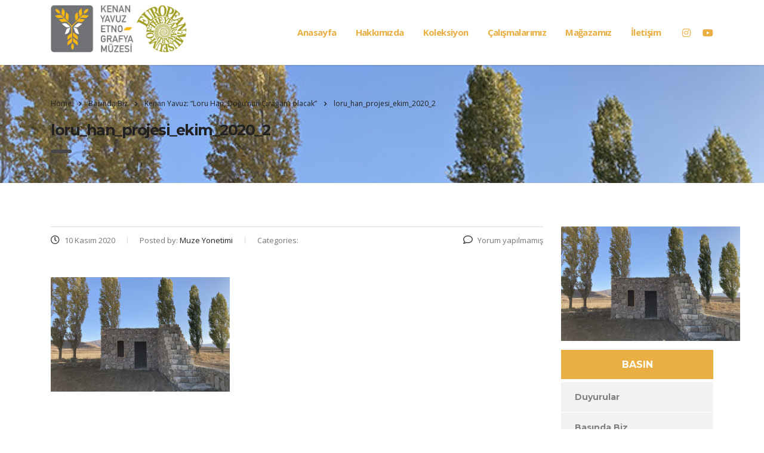

--- FILE ---
content_type: text/html; charset=UTF-8
request_url: https://www.kenanyavuzetnografyamuzesi.org/kenan-yavuz-loru-han-dogunun-ciragani-olacak/loru_han_projesi_ekim_2020_2/
body_size: 10111
content:
<!DOCTYPE html>
<html lang="tr-TR"
prefix="og: https://ogp.me/ns#" >
<head>
<meta charset="UTF-8">
<meta name="viewport" content="width=device-width, initial-scale=1">
<link rel="profile" href="https://gmpg.org/xfn/11">
<link rel="pingback" href="https://www.kenanyavuzetnografyamuzesi.org/xmlrpc.php">
<title>loru_han_projesi_ekim_2020_2 | Kenan Yavuz Etnografya Müzesi</title>
<!-- All in One SEO 4.0.17 -->
<meta name="yandex-verification" content="3aff0fb9793900c9" />
<meta property="og:site_name" content="Kenan Yavuz Etnografya Müzesi | Müzemiz; Bayburt Beşpınar köyünde, Anadolu’nun değişmemesi gereken güzelliklerini muhafaza edip, geleceğe taşımayı amaçlar." />
<meta property="og:type" content="article" />
<meta property="og:title" content="loru_han_projesi_ekim_2020_2 | Kenan Yavuz Etnografya Müzesi" />
<meta property="article:published_time" content="2020-11-10T15:22:12Z" />
<meta property="article:modified_time" content="2020-11-10T15:22:12Z" />
<meta property="twitter:card" content="summary" />
<meta property="twitter:domain" content="www.kenanyavuzetnografyamuzesi.org" />
<meta property="twitter:title" content="loru_han_projesi_ekim_2020_2 | Kenan Yavuz Etnografya Müzesi" />
<script type="application/ld+json" class="aioseo-schema">
{"@context":"https:\/\/schema.org","@graph":[{"@type":"WebSite","@id":"https:\/\/www.kenanyavuzetnografyamuzesi.org\/#website","url":"https:\/\/www.kenanyavuzetnografyamuzesi.org\/","name":"Kenan Yavuz Etnografya M\u00fczesi","description":"M\u00fczemiz; Bayburt Be\u015fp\u0131nar k\u00f6y\u00fcnde, Anadolu\u2019nun de\u011fi\u015fmemesi gereken g\u00fczelliklerini muhafaza edip, gelece\u011fe ta\u015f\u0131may\u0131 ama\u00e7lar.","publisher":{"@id":"https:\/\/www.kenanyavuzetnografyamuzesi.org\/#organization"}},{"@type":"Organization","@id":"https:\/\/www.kenanyavuzetnografyamuzesi.org\/#organization","name":"Kenan Yavuz Etnografya M\u00fczesi","url":"https:\/\/www.kenanyavuzetnografyamuzesi.org\/"},{"@type":"BreadcrumbList","@id":"https:\/\/www.kenanyavuzetnografyamuzesi.org\/kenan-yavuz-loru-han-dogunun-ciragani-olacak\/loru_han_projesi_ekim_2020_2\/#breadcrumblist","itemListElement":[{"@type":"ListItem","@id":"https:\/\/www.kenanyavuzetnografyamuzesi.org\/#listItem","position":"1","item":{"@id":"https:\/\/www.kenanyavuzetnografyamuzesi.org\/#item","name":"Ev","description":"M\u00fczemiz; Bayburt Be\u015fp\u0131nar k\u00f6y\u00fcnde, Anadolu\u2019nun de\u011fi\u015fmemesi gereken g\u00fczelliklerini muhafaza edip, gelece\u011fe ta\u015f\u0131may\u0131 ama\u00e7lar.","url":"https:\/\/www.kenanyavuzetnografyamuzesi.org\/"},"nextItem":"https:\/\/www.kenanyavuzetnografyamuzesi.org\/kenan-yavuz-loru-han-dogunun-ciragani-olacak\/loru_han_projesi_ekim_2020_2\/#listItem"},{"@type":"ListItem","@id":"https:\/\/www.kenanyavuzetnografyamuzesi.org\/kenan-yavuz-loru-han-dogunun-ciragani-olacak\/loru_han_projesi_ekim_2020_2\/#listItem","position":"2","item":{"@id":"https:\/\/www.kenanyavuzetnografyamuzesi.org\/kenan-yavuz-loru-han-dogunun-ciragani-olacak\/loru_han_projesi_ekim_2020_2\/#item","name":"loru_han_projesi_ekim_2020_2","url":"https:\/\/www.kenanyavuzetnografyamuzesi.org\/kenan-yavuz-loru-han-dogunun-ciragani-olacak\/loru_han_projesi_ekim_2020_2\/"},"previousItem":"https:\/\/www.kenanyavuzetnografyamuzesi.org\/#listItem"}]},{"@type":"Person","@id":"https:\/\/www.kenanyavuzetnografyamuzesi.org\/author\/muze-yonetimi\/#author","url":"https:\/\/www.kenanyavuzetnografyamuzesi.org\/author\/muze-yonetimi\/","name":"Muze Yonetimi","image":{"@type":"ImageObject","@id":"https:\/\/www.kenanyavuzetnografyamuzesi.org\/kenan-yavuz-loru-han-dogunun-ciragani-olacak\/loru_han_projesi_ekim_2020_2\/#authorImage","url":"https:\/\/secure.gravatar.com\/avatar\/44d162c4e8788c14c1091f88c5f139af?s=96&d=mm&r=g","width":"96","height":"96","caption":"Muze Yonetimi"}},{"@type":"ItemPage","@id":"https:\/\/www.kenanyavuzetnografyamuzesi.org\/kenan-yavuz-loru-han-dogunun-ciragani-olacak\/loru_han_projesi_ekim_2020_2\/#itempage","url":"https:\/\/www.kenanyavuzetnografyamuzesi.org\/kenan-yavuz-loru-han-dogunun-ciragani-olacak\/loru_han_projesi_ekim_2020_2\/","name":"loru_han_projesi_ekim_2020_2 | Kenan Yavuz Etnografya M\u00fczesi","inLanguage":"tr","isPartOf":{"@id":"https:\/\/www.kenanyavuzetnografyamuzesi.org\/#website"},"breadcrumb":{"@id":"https:\/\/www.kenanyavuzetnografyamuzesi.org\/kenan-yavuz-loru-han-dogunun-ciragani-olacak\/loru_han_projesi_ekim_2020_2\/#breadcrumblist"},"author":"https:\/\/www.kenanyavuzetnografyamuzesi.org\/kenan-yavuz-loru-han-dogunun-ciragani-olacak\/loru_han_projesi_ekim_2020_2\/#author","creator":"https:\/\/www.kenanyavuzetnografyamuzesi.org\/kenan-yavuz-loru-han-dogunun-ciragani-olacak\/loru_han_projesi_ekim_2020_2\/#author","datePublished":"2020-11-10T15:22:12+03:00","dateModified":"2020-11-10T15:22:12+03:00"}]}
</script>
<!-- All in One SEO -->
<link rel='dns-prefetch' href='//fonts.googleapis.com' />
<link rel="alternate" type="application/rss+xml" title="Kenan Yavuz Etnografya Müzesi &raquo; beslemesi" href="https://www.kenanyavuzetnografyamuzesi.org/feed/" />
<link rel="alternate" type="application/rss+xml" title="Kenan Yavuz Etnografya Müzesi &raquo; yorum beslemesi" href="https://www.kenanyavuzetnografyamuzesi.org/comments/feed/" />
<link rel="alternate" type="application/rss+xml" title="Kenan Yavuz Etnografya Müzesi &raquo; loru_han_projesi_ekim_2020_2 yorum beslemesi" href="https://www.kenanyavuzetnografyamuzesi.org/kenan-yavuz-loru-han-dogunun-ciragani-olacak/loru_han_projesi_ekim_2020_2/feed/" />
<link rel='stylesheet' id='beeteam_google_fonts-css'  href='//fonts.googleapis.com/css?family=Dosis%3A400%2C500%2C600%2C700%7CRoboto%3A400%2C700%2C900&#038;ver=3.0.0' type='text/css' media='all' />
<!-- <link rel='stylesheet' id='beeteam_front_fontawsome_css-css'  href='https://www.kenanyavuzetnografyamuzesi.org/wp-content/plugins/ultimate-layouts-vc/assets/front-end/fontawesome/css/font-awesome.min.css?ver=3.0.0' type='text/css' media='all' /> -->
<!-- <link rel='stylesheet' id='beeteam_front_animate_css-css'  href='https://www.kenanyavuzetnografyamuzesi.org/wp-content/plugins/ultimate-layouts-vc/assets/front-end/animate.css?ver=3.0.0' type='text/css' media='all' /> -->
<!-- <link rel='stylesheet' id='beeteam_front_slick_css-css'  href='https://www.kenanyavuzetnografyamuzesi.org/wp-content/plugins/ultimate-layouts-vc/assets/front-end/slick/slick.css?ver=3.0.0' type='text/css' media='all' /> -->
<!-- <link rel='stylesheet' id='beeteam_front_loadawsome_css-css'  href='https://www.kenanyavuzetnografyamuzesi.org/wp-content/plugins/ultimate-layouts-vc/assets/front-end/loaders.css?ver=3.0.0' type='text/css' media='all' /> -->
<!-- <link rel='stylesheet' id='beeteam_front_priority_css-css'  href='https://www.kenanyavuzetnografyamuzesi.org/wp-content/plugins/ultimate-layouts-vc/assets/front-end/priority-navigation/priority-nav-core.css?ver=3.0.0' type='text/css' media='all' /> -->
<!-- <link rel='stylesheet' id='beeteam_front_hover_css-css'  href='https://www.kenanyavuzetnografyamuzesi.org/wp-content/plugins/ultimate-layouts-vc/assets/front-end/hover-css/hover.css?ver=3.0.0' type='text/css' media='all' /> -->
<!-- <link rel='stylesheet' id='beeteam_front_pagination_css-css'  href='https://www.kenanyavuzetnografyamuzesi.org/wp-content/plugins/ultimate-layouts-vc/assets/front-end/pagination/pagination.css?ver=3.0.0' type='text/css' media='all' /> -->
<!-- <link rel='stylesheet' id='beeteam_front_malihu_css-css'  href='https://www.kenanyavuzetnografyamuzesi.org/wp-content/plugins/ultimate-layouts-vc/assets/front-end/malihuscroll/jquery.mCustomScrollbar.min.css?ver=3.0.0' type='text/css' media='all' /> -->
<!-- <link rel='stylesheet' id='wp-block-library-css'  href='https://www.kenanyavuzetnografyamuzesi.org/wp-includes/css/dist/block-library/style.min.css?ver=5.6' type='text/css' media='all' /> -->
<!-- <link rel='stylesheet' id='contact-form-7-css'  href='https://www.kenanyavuzetnografyamuzesi.org/wp-content/plugins/contact-form-7/includes/css/styles.css?ver=5.4' type='text/css' media='all' /> -->
<!-- <link rel='stylesheet' id='stm-stm-css'  href='https://www.kenanyavuzetnografyamuzesi.org/wp-content/uploads/stm_fonts/stm/stm.css?ver=1.0' type='text/css' media='all' /> -->
<!-- <link rel='stylesheet' id='wpml-legacy-horizontal-list-0-css'  href='https://www.kenanyavuzetnografyamuzesi.org/wp-content/plugins/sitepress-multilingual-cms/templates/language-switchers/legacy-list-horizontal/style.css?ver=1' type='text/css' media='all' /> -->
<!-- <link rel='stylesheet' id='wpml-menu-item-0-css'  href='https://www.kenanyavuzetnografyamuzesi.org/wp-content/plugins/sitepress-multilingual-cms/templates/language-switchers/menu-item/style.css?ver=1' type='text/css' media='all' /> -->
<!-- <link rel='stylesheet' id='wpml-cms-nav-css-css'  href='https://www.kenanyavuzetnografyamuzesi.org/wp-content/plugins/wpml-cms-nav/res/css/navigation.css?ver=1.4.20' type='text/css' media='all' /> -->
<link rel="stylesheet" type="text/css" href="//www.kenanyavuzetnografyamuzesi.org/wp-content/cache/wpfc-minified/pxz81xn/bqhxh.css" media="all"/>
<!-- <link rel='stylesheet' id='cms-navigation-style-base-css'  href='https://www.kenanyavuzetnografyamuzesi.org/wp-content/plugins/wpml-cms-nav/res/css/cms-navigation-base.css?ver=1.4.20' type='text/css' media='screen' /> -->
<!-- <link rel='stylesheet' id='cms-navigation-style-css'  href='https://www.kenanyavuzetnografyamuzesi.org/wp-content/plugins/wpml-cms-nav/res/css/cms-navigation.css?ver=1.4.20' type='text/css' media='screen' /> -->
<link rel="stylesheet" type="text/css" href="//www.kenanyavuzetnografyamuzesi.org/wp-content/cache/wpfc-minified/eqhjqwib/cask6.css" media="screen"/>
<!-- <link rel='stylesheet' id='bootstrap-css'  href='https://www.kenanyavuzetnografyamuzesi.org/wp-content/themes/consulting/assets/css/bootstrap.min.css?ver=5.1.3' type='text/css' media='all' /> -->
<!-- <link rel='stylesheet' id='vc_font_awesome_5_shims-css'  href='https://www.kenanyavuzetnografyamuzesi.org/wp-content/plugins/js_composer/assets/lib/bower/font-awesome/css/v4-shims.min.css?ver=6.2.0' type='text/css' media='all' /> -->
<link rel="stylesheet" type="text/css" href="//www.kenanyavuzetnografyamuzesi.org/wp-content/cache/wpfc-minified/1zw2mpod/cask6.css" media="all"/>
<style id='vc_font_awesome_5_shims-inline-css' type='text/css'>
body #wrapper .fa.fa-facebook{font-family:'Font Awesome 5 Brands' !important;}
</style>
<!-- <link rel='stylesheet' id='vc_font_awesome_5-css'  href='https://www.kenanyavuzetnografyamuzesi.org/wp-content/plugins/js_composer/assets/lib/bower/font-awesome/css/all.min.css?ver=6.2.0' type='text/css' media='all' /> -->
<link rel="stylesheet" type="text/css" href="//www.kenanyavuzetnografyamuzesi.org/wp-content/cache/wpfc-minified/mog0pnz8/cask6.css" media="all"/>
<style id='vc_font_awesome_5-inline-css' type='text/css'>
body #wrapper .fa.fa-map-marker{font-family:'FontAwesome' !important;} body .fa.fa-map-marker:before{content:"\f041"}
</style>
<!-- <link rel='stylesheet' id='font-awesome-css'  href='https://www.kenanyavuzetnografyamuzesi.org/wp-content/themes/consulting/assets/css/font-awesome.min.css?ver=5.1.3' type='text/css' media='all' /> -->
<!-- <link rel='stylesheet' id='consulting-style-css'  href='https://www.kenanyavuzetnografyamuzesi.org/wp-content/themes/consulting/style.css?ver=5.1.3' type='text/css' media='all' /> -->
<!-- <link rel='stylesheet' id='consulting-layout-css'  href='https://www.kenanyavuzetnografyamuzesi.org/wp-content/themes/consulting/assets/css/layout_13/main.css?ver=5.1.3' type='text/css' media='all' /> -->
<link rel="stylesheet" type="text/css" href="//www.kenanyavuzetnografyamuzesi.org/wp-content/cache/wpfc-minified/e2j17gsv/cask5.css" media="all"/>
<style id='consulting-layout-inline-css' type='text/css'>
.page_title{ background-image: url(https://www.kenanyavuzetnografyamuzesi.org/wp-content/uploads/2020/11/loru_han_projesi_ekim_2020_2.jpg) !important; }.mtc, .mtc_h:hover{
color: #347a2a!important
}.stc, .stc_h:hover{
color: #202e24!important
}.ttc, .ttc_h:hover{
color: #b3c87a!important
}.mbc, .mbc_h:hover, .stm-search .stm_widget_search button{
background-color: #347a2a!important
}.sbc, .sbc_h:hover{
background-color: #202e24!important
}.tbc, .tbc_h:hover{
background-color: #b3c87a!important
}.mbdc, .mbdc_h:hover{
border-color: #347a2a!important
}.sbdc, .sbdc_h:hover{
border-color: #202e24!important
}.tbdc, .tbdc_h:hover{
border-color: #b3c87a!important
}
</style>
<!-- <link rel='stylesheet' id='select2-css'  href='https://www.kenanyavuzetnografyamuzesi.org/wp-content/themes/consulting/assets/css/select2.min.css?ver=5.1.3' type='text/css' media='all' /> -->
<!-- <link rel='stylesheet' id='header_builder-css'  href='https://www.kenanyavuzetnografyamuzesi.org/wp-content/themes/consulting/assets/css/header_builder.css?ver=5.1.3' type='text/css' media='all' /> -->
<link rel="stylesheet" type="text/css" href="//www.kenanyavuzetnografyamuzesi.org/wp-content/cache/wpfc-minified/lz1gxibp/2rsqc.css" media="all"/>
<link rel='stylesheet' id='consulting-default-font-css'  href='https://fonts.googleapis.com/css?family=Open+Sans%3A400%2C300%2C300italic%2C400italic%2C600%2C600italic%2C700%2C700italic%2C800%2C800italic%26subset%3Dlatin%2Cgreek%2Cgreek-ext%2Cvietnamese%2Ccyrillic-ext%2Clatin-ext%2Ccyrillic%7CMontserrat%3A400%2C700&#038;ver=5.1.3' type='text/css' media='all' />
<!-- <link rel='stylesheet' id='fancybox-css'  href='https://www.kenanyavuzetnografyamuzesi.org/wp-content/themes/consulting/assets/css/jquery.fancybox.css?ver=5.1.3' type='text/css' media='all' /> -->
<!-- <link rel='stylesheet' id='stm-skin-custom-generated-css'  href='https://www.kenanyavuzetnografyamuzesi.org/wp-content/uploads/stm_uploads/skin-custom.css?ver=7598159' type='text/css' media='all' /> -->
<!-- <link rel='stylesheet' id='consulting-global-styles-css'  href='https://www.kenanyavuzetnografyamuzesi.org/wp-content/themes/consulting/assets/css/global_styles/main.css?ver=5.1.3' type='text/css' media='all' /> -->
<link rel="stylesheet" type="text/css" href="//www.kenanyavuzetnografyamuzesi.org/wp-content/cache/wpfc-minified/8xrpihd6/2rsqc.css" media="all"/>
<style id='consulting-global-styles-inline-css' type='text/css'>
.elementor-widget-video .eicon-play {
border-color: #474747;
background-color: #474747;
}
.elementor-widget-wp-widget-nav_menu ul li,
.elementor-widget-wp-widget-nav_menu ul li a {
color: #e9af43;
}
.elementor-widget-wp-widget-nav_menu ul li.current-cat:hover>a,
.elementor-widget-wp-widget-nav_menu ul li.current-cat>a,
.elementor-widget-wp-widget-nav_menu ul li.current-menu-item:hover>a,
.elementor-widget-wp-widget-nav_menu ul li.current-menu-item>a,
.elementor-widget-wp-widget-nav_menu ul li.current_page_item:hover>a,
.elementor-widget-wp-widget-nav_menu ul li.current_page_item>a,
.elementor-widget-wp-widget-nav_menu ul li:hover>a {
border-left-color: #808080;
}
div.elementor-widget-button a.elementor-button,
div.elementor-widget-button .elementor-button {
background-color: #e9af43;
}
div.elementor-widget-button a.elementor-button:hover,
div.elementor-widget-button .elementor-button:hover {
background-color: #474747;
color: #e9af43;
}
.elementor-default .elementor-text-editor ul:not(.elementor-editor-element-settings) li:before,
.elementor-default .elementor-widget-text-editor ul:not(.elementor-editor-element-settings) li:before {
color: #808080;
}
.consulting_elementor_wrapper .elementor-tabs .elementor-tabs-content-wrapper .elementor-tab-mobile-title,
.consulting_elementor_wrapper .elementor-tabs .elementor-tabs-wrapper .elementor-tab-title {
background-color: #474747;
}
.consulting_elementor_wrapper .elementor-tabs .elementor-tabs-content-wrapper .elementor-tab-mobile-title,
.consulting_elementor_wrapper .elementor-tabs .elementor-tabs-wrapper .elementor-tab-title a {
color: #e9af43;
}
.consulting_elementor_wrapper .elementor-tabs .elementor-tabs-content-wrapper .elementor-tab-mobile-title.elementor-active,
.consulting_elementor_wrapper .elementor-tabs .elementor-tabs-wrapper .elementor-tab-title.elementor-active {
background-color: #e9af43;
}
.consulting_elementor_wrapper .elementor-tabs .elementor-tabs-content-wrapper .elementor-tab-mobile-title.elementor-active,
.consulting_elementor_wrapper .elementor-tabs .elementor-tabs-wrapper .elementor-tab-title.elementor-active a {
color: #474747;
}
.radial-progress .circle .mask .fill {
background-color: #474747;
}
</style>
<!-- <link rel='stylesheet' id='stm_megamenu-css'  href='https://www.kenanyavuzetnografyamuzesi.org/wp-content/themes/consulting/inc/megamenu/assets/css/megamenu.css?ver=5.6' type='text/css' media='all' /> -->
<!-- <link rel='stylesheet' id='dflip-icons-style-css'  href='https://www.kenanyavuzetnografyamuzesi.org/wp-content/plugins/3d-flipbook-dflip-lite/assets/css/themify-icons.min.css?ver=1.7.6.3' type='text/css' media='all' /> -->
<!-- <link rel='stylesheet' id='dflip-style-css'  href='https://www.kenanyavuzetnografyamuzesi.org/wp-content/plugins/3d-flipbook-dflip-lite/assets/css/dflip.min.css?ver=1.7.6.3' type='text/css' media='all' /> -->
<!-- <link rel='stylesheet' id='bsf-Defaults-css'  href='https://www.kenanyavuzetnografyamuzesi.org/wp-content/uploads/smile_fonts/Defaults/Defaults.css?ver=3.19.22' type='text/css' media='all' /> -->
<!-- <link rel='stylesheet' id='ul_bete_front_css-css'  href='https://www.kenanyavuzetnografyamuzesi.org/wp-content/plugins/ultimate-layouts-vc/assets/front-end/core.css?ver=3.0.0' type='text/css' media='all' /> -->
<link rel="stylesheet" type="text/css" href="//www.kenanyavuzetnografyamuzesi.org/wp-content/cache/wpfc-minified/lw4yfee1/btaa1.css" media="all"/>
<script src='//www.kenanyavuzetnografyamuzesi.org/wp-content/cache/wpfc-minified/7v46dylp/bqhxh.js' type="text/javascript"></script>
<!-- <script type='text/javascript' src='https://www.kenanyavuzetnografyamuzesi.org/wp-content/plugins/ultimate-layouts-vc/assets/front-end/lazysizes.js?ver=3.0.0' id='beeteam_front_lazysizes_js-js'></script> -->
<!-- <script type='text/javascript' src='https://www.kenanyavuzetnografyamuzesi.org/wp-includes/js/jquery/jquery.min.js?ver=3.5.1' id='jquery-core-js'></script> -->
<!-- <script type='text/javascript' src='https://www.kenanyavuzetnografyamuzesi.org/wp-includes/js/jquery/jquery-migrate.min.js?ver=3.3.2' id='jquery-migrate-js'></script> -->
<!-- <script type='text/javascript' src='https://www.kenanyavuzetnografyamuzesi.org/wp-content/themes/consulting/inc/megamenu/assets/js/megamenu.js?ver=5.6' id='stm_megamenu-js'></script> -->
<link rel="https://api.w.org/" href="https://www.kenanyavuzetnografyamuzesi.org/wp-json/" /><link rel="alternate" type="application/json" href="https://www.kenanyavuzetnografyamuzesi.org/wp-json/wp/v2/media/10634" /><link rel="EditURI" type="application/rsd+xml" title="RSD" href="https://www.kenanyavuzetnografyamuzesi.org/xmlrpc.php?rsd" />
<link rel="wlwmanifest" type="application/wlwmanifest+xml" href="https://www.kenanyavuzetnografyamuzesi.org/wp-includes/wlwmanifest.xml" /> 
<meta name="generator" content="WordPress 5.6" />
<link rel='shortlink' href='https://www.kenanyavuzetnografyamuzesi.org/?p=10634' />
<link rel="alternate" type="application/json+oembed" href="https://www.kenanyavuzetnografyamuzesi.org/wp-json/oembed/1.0/embed?url=https%3A%2F%2Fwww.kenanyavuzetnografyamuzesi.org%2Fkenan-yavuz-loru-han-dogunun-ciragani-olacak%2Floru_han_projesi_ekim_2020_2%2F" />
<link rel="alternate" type="text/xml+oembed" href="https://www.kenanyavuzetnografyamuzesi.org/wp-json/oembed/1.0/embed?url=https%3A%2F%2Fwww.kenanyavuzetnografyamuzesi.org%2Fkenan-yavuz-loru-han-dogunun-ciragani-olacak%2Floru_han_projesi_ekim_2020_2%2F&#038;format=xml" />
<meta name="generator" content="WPML ver:3.7.1 stt:1,54;" />
<script type="text/javascript">
var ajaxurl = 'https://www.kenanyavuzetnografyamuzesi.org/wp-admin/admin-ajax.php';
var stm_ajax_load_events = '93c95038da';
var stm_ajax_load_portfolio = 'fce93dae72';
var stm_ajax_add_event_member_sc = '868330a781';
var stm_custom_register = '42063cdf51';
var stm_get_prices = '39f1609b20';
var stm_get_history = 'f6edbd4ec1';
var consulting_install_plugin = 'ace131efc6';
var stm_ajax_add_review = 'a4e29711f6';
</script>
<script data-cfasync="false"> var dFlipLocation = "https://www.kenanyavuzetnografyamuzesi.org/wp-content/plugins/3d-flipbook-dflip-lite/assets/"; var dFlipWPGlobal = {"text":{"toggleSound":"M\u00fczi\u011fi A\u00e7\/Kapat","toggleThumbnails":"Sayfalar\u0131 G\u00f6r","toggleOutline":"Toggle Outline\/Bookmark","previousPage":"\u00d6nceki Sayfa","nextPage":"Sonraki Sayfa","toggleFullscreen":"Full Ekran Modu","zoomIn":"B\u00fcy\u00fct","zoomOut":"K\u00fc\u00e7\u00fclt","toggleHelp":"Toggle Help","singlePageMode":"Tek Sayfa Modu","doublePageMode":"Double Page Mode","downloadPDFFile":"Pdf Dosyay\u0131 \u0130ndir","gotoFirstPage":"\u0130lk Sayfaya Git","gotoLastPage":"Son Sayfaya Git","share":"Payla\u015f","mailSubject":"I wanted you to see this FlipBook","mailBody":"Check out this site {{url}}","loading":"DearFlip: Loading "},"moreControls":"download,pageMode,startPage,endPage,sound","hideControls":"","scrollWheel":"true","backgroundColor":"#777","backgroundImage":"","height":"auto","paddingLeft":"20","paddingRight":"20","controlsPosition":"bottom","duration":800,"soundEnable":"true","enableDownload":"true","enableAnnotation":"false","enableAnalytics":"false","webgl":"true","hard":"none","maxTextureSize":"1600","rangeChunkSize":"524288","zoomRatio":1.5,"stiffness":3,"pageMode":"0","singlePageMode":"0","pageSize":"0","autoPlay":"false","autoPlayDuration":5000,"autoPlayStart":"false","linkTarget":"2","sharePrefix":"dearflip-"};</script><style type="text/css">.recentcomments a{display:inline !important;padding:0 !important;margin:0 !important;}</style><meta name="generator" content="Powered by WPBakery Page Builder - drag and drop page builder for WordPress."/>
<meta name="generator" content="Powered by Slider Revolution 6.7.15 - responsive, Mobile-Friendly Slider Plugin for WordPress with comfortable drag and drop interface." />
<link rel="icon" href="https://www.kenanyavuzetnografyamuzesi.org/wp-content/uploads/2019/09/cropped-favicon-muze-32x32.jpg" sizes="32x32" />
<link rel="icon" href="https://www.kenanyavuzetnografyamuzesi.org/wp-content/uploads/2019/09/cropped-favicon-muze-192x192.jpg" sizes="192x192" />
<link rel="apple-touch-icon" href="https://www.kenanyavuzetnografyamuzesi.org/wp-content/uploads/2019/09/cropped-favicon-muze-180x180.jpg" />
<meta name="msapplication-TileImage" content="https://www.kenanyavuzetnografyamuzesi.org/wp-content/uploads/2019/09/cropped-favicon-muze-270x270.jpg" />
<script>function setREVStartSize(e){
//window.requestAnimationFrame(function() {
window.RSIW = window.RSIW===undefined ? window.innerWidth : window.RSIW;
window.RSIH = window.RSIH===undefined ? window.innerHeight : window.RSIH;
try {
var pw = document.getElementById(e.c).parentNode.offsetWidth,
newh;
pw = pw===0 || isNaN(pw) || (e.l=="fullwidth" || e.layout=="fullwidth") ? window.RSIW : pw;
e.tabw = e.tabw===undefined ? 0 : parseInt(e.tabw);
e.thumbw = e.thumbw===undefined ? 0 : parseInt(e.thumbw);
e.tabh = e.tabh===undefined ? 0 : parseInt(e.tabh);
e.thumbh = e.thumbh===undefined ? 0 : parseInt(e.thumbh);
e.tabhide = e.tabhide===undefined ? 0 : parseInt(e.tabhide);
e.thumbhide = e.thumbhide===undefined ? 0 : parseInt(e.thumbhide);
e.mh = e.mh===undefined || e.mh=="" || e.mh==="auto" ? 0 : parseInt(e.mh,0);
if(e.layout==="fullscreen" || e.l==="fullscreen")
newh = Math.max(e.mh,window.RSIH);
else{
e.gw = Array.isArray(e.gw) ? e.gw : [e.gw];
for (var i in e.rl) if (e.gw[i]===undefined || e.gw[i]===0) e.gw[i] = e.gw[i-1];
e.gh = e.el===undefined || e.el==="" || (Array.isArray(e.el) && e.el.length==0)? e.gh : e.el;
e.gh = Array.isArray(e.gh) ? e.gh : [e.gh];
for (var i in e.rl) if (e.gh[i]===undefined || e.gh[i]===0) e.gh[i] = e.gh[i-1];
var nl = new Array(e.rl.length),
ix = 0,
sl;
e.tabw = e.tabhide>=pw ? 0 : e.tabw;
e.thumbw = e.thumbhide>=pw ? 0 : e.thumbw;
e.tabh = e.tabhide>=pw ? 0 : e.tabh;
e.thumbh = e.thumbhide>=pw ? 0 : e.thumbh;
for (var i in e.rl) nl[i] = e.rl[i]<window.RSIW ? 0 : e.rl[i];
sl = nl[0];
for (var i in nl) if (sl>nl[i] && nl[i]>0) { sl = nl[i]; ix=i;}
var m = pw>(e.gw[ix]+e.tabw+e.thumbw) ? 1 : (pw-(e.tabw+e.thumbw)) / (e.gw[ix]);
newh =  (e.gh[ix] * m) + (e.tabh + e.thumbh);
}
var el = document.getElementById(e.c);
if (el!==null && el) el.style.height = newh+"px";
el = document.getElementById(e.c+"_wrapper");
if (el!==null && el) {
el.style.height = newh+"px";
el.style.display = "block";
}
} catch(e){
console.log("Failure at Presize of Slider:" + e)
}
//});
};</script>
<style type="text/css" title="dynamic-css" class="options-output">.top_nav_wr .top_nav .logo a img{height:80px;}.header_top .logo a{margin-top:0px;}#footer .widgets_row .footer_logo a img{width:235px;}#footer .widgets_row .footer_logo a img{height:136px;}h1, .h1{font-size:32px;}h1, .h1{line-height:50px;}h1, .h1{text-transform:none;}h2, .h2{font-size:25px;}h2, .h2{line-height:35px;}h2, .h2{text-transform:none;}h3, .h3{font-size:20px;}h3, .h3{line-height:30px;}h3, .h3{text-transform:none;}h4, .h4{font-size:16px;}h4, .h4{line-height:20px;}h4, .h4{text-transform:none;}h5, .h5{font-size:15px;}h5, .h5{line-height:20px;}h5, .h5{text-transform:none;}h6, .h6{font-size:14px;}h6, .h6{line-height:18px;}h6, .h6{text-transform:none;}</style>
<noscript><style> .wpb_animate_when_almost_visible { opacity: 1; }</style></noscript></head>
<body data-rsssl=1 class="attachment attachment-template-default single single-attachment postid-10634 attachmentid-10634 attachment-jpeg site_layout_13 stm_top_bar_style_1 show-mobile-switcher  header_style_2 sticky_menu mobile_grid_landscape vc_sidebar_page wpb-js-composer js-comp-ver-6.2.0 vc_responsive">
<div id="wrapper">
<div id="fullpage" class="content_wrapper">
<header id="header">
<div class="header_top clearfix">
<div class="container">
<div class="logo media-left media-middle">
<a href="https://www.kenanyavuzetnografyamuzesi.org/"><img
src="https://www.kenanyavuzetnografyamuzesi.org/wp-content/uploads/2019/09/logo-muze.png"
style="width: px; height: 80px;"
alt="Kenan Yavuz Etnografya Müzesi"/></a>
</div>
<div class="top_nav media-body media-middle">
<div class="header_socials">
<a target="_blank" href="https://www.instagram.com/kenanyavuzetnografya/"><i
class="fa fa-instagram"></i></a>
<a target="_blank" href="https://www.youtube.com/channel/UCrDyOcgj2X7B0w1QHBsEMxw"><i
class="fa fa-youtube"></i></a>
</div>
<div class="top_nav_wrapper clearfix">
<ul id="menu-ana-menu" class="main_menu_nav"><li id="menu-item-9001" class="menu-item menu-item-type-custom menu-item-object-custom menu-item-9001"><a href="https://kenanyavuzetnografyamuzesi.org/">Anasayfa</a></li>
<li id="menu-item-10999" class="menu-item menu-item-type-custom menu-item-object-custom menu-item-has-children menu-item-10999"><a href="#">Hakkımızda</a>
<ul class="sub-menu">
<li id="menu-item-8336" class="menu-item menu-item-type-custom menu-item-object-custom menu-item-8336 stm_col_width_default stm_mega_cols_inside_default"><a href="https://kenanyavuzetnografyamuzesi.org/?page_id=8320">Kenan Yavuz</a></li>
<li id="menu-item-11006" class="menu-item menu-item-type-post_type menu-item-object-page menu-item-11006 stm_col_width_default stm_mega_cols_inside_default"><a href="https://www.kenanyavuzetnografyamuzesi.org/hikayemiz/">Hikayemiz</a></li>
<li id="menu-item-14847" class="menu-item menu-item-type-post_type menu-item-object-page menu-item-14847 stm_col_width_default stm_mega_cols_inside_default"><a href="https://www.kenanyavuzetnografyamuzesi.org/vizyon-ve-misyonumuz/">Vizyon ve Misyonumuz</a></li>
<li id="menu-item-11000" class="menu-item menu-item-type-post_type menu-item-object-page menu-item-11000 stm_col_width_default stm_mega_cols_inside_default"><a href="https://www.kenanyavuzetnografyamuzesi.org/yonetim-kurulu/">Yönetim Kurulu</a></li>
<li id="menu-item-11001" class="menu-item menu-item-type-post_type menu-item-object-page menu-item-11001 stm_col_width_default stm_mega_cols_inside_default"><a href="https://www.kenanyavuzetnografyamuzesi.org/danisma-kurulu/">Danışma Kurulu</a></li>
<li id="menu-item-11008" class="menu-item menu-item-type-post_type menu-item-object-page menu-item-11008 stm_col_width_default stm_mega_cols_inside_default"><a href="https://www.kenanyavuzetnografyamuzesi.org/danisma-kurulu-toplanti-tutanaklari/">Danışma Kurulu Toplantı Tutanakları</a></li>
<li id="menu-item-14693" class="menu-item menu-item-type-post_type menu-item-object-page menu-item-14693 stm_col_width_default stm_mega_cols_inside_default"><a href="https://www.kenanyavuzetnografyamuzesi.org/surdurulebilirlik-yonetim-sistemi/">Sürdürülebilirlik Yönetim Sistemi</a></li>
<li id="menu-item-11003" class="menu-item menu-item-type-post_type menu-item-object-page menu-item-11003 stm_col_width_default stm_mega_cols_inside_default"><a href="https://www.kenanyavuzetnografyamuzesi.org/tanitim-sunumu/">Tanıtım Sunumu</a></li>
<li id="menu-item-10510" class="menu-item menu-item-type-post_type menu-item-object-page menu-item-10510 stm_col_width_default stm_mega_cols_inside_default"><a href="https://www.kenanyavuzetnografyamuzesi.org/manifesto/">Manifesto</a></li>
</ul>
</li>
<li id="menu-item-8342" class="menu-item menu-item-type-post_type menu-item-object-page menu-item-8342"><a href="https://www.kenanyavuzetnografyamuzesi.org/etnografya-muzesi/">Koleksiyon</a></li>
<li id="menu-item-11009" class="menu-item menu-item-type-custom menu-item-object-custom menu-item-has-children menu-item-11009"><a href="#">Çalışmalarımız</a>
<ul class="sub-menu">
<li id="menu-item-8850" class="menu-item menu-item-type-post_type menu-item-object-page menu-item-8850 stm_col_width_default stm_mega_cols_inside_default"><a href="https://www.kenanyavuzetnografyamuzesi.org/projeler-2/">Projeler</a></li>
<li id="menu-item-14848" class="menu-item menu-item-type-post_type menu-item-object-page menu-item-14848 stm_col_width_default stm_mega_cols_inside_default"><a href="https://www.kenanyavuzetnografyamuzesi.org/konserlerimiz/">Konserlerimiz</a></li>
<li id="menu-item-9435" class="menu-item menu-item-type-post_type menu-item-object-page menu-item-9435 stm_col_width_default stm_mega_cols_inside_default"><a href="https://www.kenanyavuzetnografyamuzesi.org/etkinlikler/">Etkinlikler</a></li>
</ul>
</li>
<li id="menu-item-14713" class="menu-item menu-item-type-custom menu-item-object-custom menu-item-has-children menu-item-14713"><a href="https://magaza.kenanyavuzetnografyamuzesi.org/">Mağazamız</a>
<ul class="sub-menu">
<li id="menu-item-14716" class="menu-item menu-item-type-custom menu-item-object-custom menu-item-14716 stm_col_width_default stm_mega_cols_inside_default"><a href="https://magaza.kenanyavuzetnografyamuzesi.org/">Müze Mağazası</a></li>
</ul>
</li>
<li id="menu-item-14638" class="menu-item menu-item-type-custom menu-item-object-custom menu-item-has-children menu-item-14638"><a href="#">İletişim</a>
<ul class="sub-menu">
<li id="menu-item-9173" class="menu-item menu-item-type-post_type menu-item-object-page menu-item-9173 stm_col_width_default stm_mega_cols_inside_default"><a href="https://www.kenanyavuzetnografyamuzesi.org/iletisim/">İletişim</a></li>
<li id="menu-item-9000" class="menu-item menu-item-type-post_type menu-item-object-page menu-item-9000 stm_col_width_4 stm_mega_cols_inside_default"><a href="https://www.kenanyavuzetnografyamuzesi.org/duyurular/">Basın</a></li>
</ul>
</li>
</ul>                                    </div>
</div>
</div>
</div>
<div class="mobile_header">
<div class="logo_wrapper clearfix">
<div class="logo">
<a href="https://www.kenanyavuzetnografyamuzesi.org/"><img
src="https://www.kenanyavuzetnografyamuzesi.org/wp-content/uploads/2019/09/logo-muze.png"
style="width: px; height: 80px;"
alt="Kenan Yavuz Etnografya Müzesi"/></a>
</div>
<div id="menu_toggle">
<button></button>
</div>
</div>
<div class="header_info">
<div class="top_nav_mobile">
<ul id="menu-ana-menu-1" class="main_menu_nav"><li class="menu-item menu-item-type-custom menu-item-object-custom menu-item-9001"><a href="https://kenanyavuzetnografyamuzesi.org/">Anasayfa</a></li>
<li class="menu-item menu-item-type-custom menu-item-object-custom menu-item-has-children menu-item-10999"><a href="#">Hakkımızda</a>
<ul class="sub-menu">
<li class="menu-item menu-item-type-custom menu-item-object-custom menu-item-8336 stm_col_width_default stm_mega_cols_inside_default"><a href="https://kenanyavuzetnografyamuzesi.org/?page_id=8320">Kenan Yavuz</a></li>
<li class="menu-item menu-item-type-post_type menu-item-object-page menu-item-11006 stm_col_width_default stm_mega_cols_inside_default"><a href="https://www.kenanyavuzetnografyamuzesi.org/hikayemiz/">Hikayemiz</a></li>
<li class="menu-item menu-item-type-post_type menu-item-object-page menu-item-14847 stm_col_width_default stm_mega_cols_inside_default"><a href="https://www.kenanyavuzetnografyamuzesi.org/vizyon-ve-misyonumuz/">Vizyon ve Misyonumuz</a></li>
<li class="menu-item menu-item-type-post_type menu-item-object-page menu-item-11000 stm_col_width_default stm_mega_cols_inside_default"><a href="https://www.kenanyavuzetnografyamuzesi.org/yonetim-kurulu/">Yönetim Kurulu</a></li>
<li class="menu-item menu-item-type-post_type menu-item-object-page menu-item-11001 stm_col_width_default stm_mega_cols_inside_default"><a href="https://www.kenanyavuzetnografyamuzesi.org/danisma-kurulu/">Danışma Kurulu</a></li>
<li class="menu-item menu-item-type-post_type menu-item-object-page menu-item-11008 stm_col_width_default stm_mega_cols_inside_default"><a href="https://www.kenanyavuzetnografyamuzesi.org/danisma-kurulu-toplanti-tutanaklari/">Danışma Kurulu Toplantı Tutanakları</a></li>
<li class="menu-item menu-item-type-post_type menu-item-object-page menu-item-14693 stm_col_width_default stm_mega_cols_inside_default"><a href="https://www.kenanyavuzetnografyamuzesi.org/surdurulebilirlik-yonetim-sistemi/">Sürdürülebilirlik Yönetim Sistemi</a></li>
<li class="menu-item menu-item-type-post_type menu-item-object-page menu-item-11003 stm_col_width_default stm_mega_cols_inside_default"><a href="https://www.kenanyavuzetnografyamuzesi.org/tanitim-sunumu/">Tanıtım Sunumu</a></li>
<li class="menu-item menu-item-type-post_type menu-item-object-page menu-item-10510 stm_col_width_default stm_mega_cols_inside_default"><a href="https://www.kenanyavuzetnografyamuzesi.org/manifesto/">Manifesto</a></li>
</ul>
</li>
<li class="menu-item menu-item-type-post_type menu-item-object-page menu-item-8342"><a href="https://www.kenanyavuzetnografyamuzesi.org/etnografya-muzesi/">Koleksiyon</a></li>
<li class="menu-item menu-item-type-custom menu-item-object-custom menu-item-has-children menu-item-11009"><a href="#">Çalışmalarımız</a>
<ul class="sub-menu">
<li class="menu-item menu-item-type-post_type menu-item-object-page menu-item-8850 stm_col_width_default stm_mega_cols_inside_default"><a href="https://www.kenanyavuzetnografyamuzesi.org/projeler-2/">Projeler</a></li>
<li class="menu-item menu-item-type-post_type menu-item-object-page menu-item-14848 stm_col_width_default stm_mega_cols_inside_default"><a href="https://www.kenanyavuzetnografyamuzesi.org/konserlerimiz/">Konserlerimiz</a></li>
<li class="menu-item menu-item-type-post_type menu-item-object-page menu-item-9435 stm_col_width_default stm_mega_cols_inside_default"><a href="https://www.kenanyavuzetnografyamuzesi.org/etkinlikler/">Etkinlikler</a></li>
</ul>
</li>
<li class="menu-item menu-item-type-custom menu-item-object-custom menu-item-has-children menu-item-14713"><a href="https://magaza.kenanyavuzetnografyamuzesi.org/">Mağazamız</a>
<ul class="sub-menu">
<li class="menu-item menu-item-type-custom menu-item-object-custom menu-item-14716 stm_col_width_default stm_mega_cols_inside_default"><a href="https://magaza.kenanyavuzetnografyamuzesi.org/">Müze Mağazası</a></li>
</ul>
</li>
<li class="menu-item menu-item-type-custom menu-item-object-custom menu-item-has-children menu-item-14638"><a href="#">İletişim</a>
<ul class="sub-menu">
<li class="menu-item menu-item-type-post_type menu-item-object-page menu-item-9173 stm_col_width_default stm_mega_cols_inside_default"><a href="https://www.kenanyavuzetnografyamuzesi.org/iletisim/">İletişim</a></li>
<li class="menu-item menu-item-type-post_type menu-item-object-page menu-item-9000 stm_col_width_4 stm_mega_cols_inside_default"><a href="https://www.kenanyavuzetnografyamuzesi.org/duyurular/">Basın</a></li>
</ul>
</li>
</ul>                            </div>
<div class="icon_texts">
<div class="icon_text clearfix">
<div class="icon"><i
class="fa stm-delhi-chevron-right"></i>
</div>
<div class="text">
</div>
</div>
</div>
</div>
</div>
</header>
<div id="main" >
<div class="page_title">
<div class="container">
<div class="breadcrumbs">
<!-- Breadcrumb NavXT 6.6.0 -->
<span typeof="v:Breadcrumb"><a rel="v:url" property="v:title" title="Go to Kenan Yavuz Etnografya Müzesi." href="https://www.kenanyavuzetnografyamuzesi.org" class="home">Home</a></span><span><i class="fa fa-angle-right"></i></span><span property="itemListElement" typeof="ListItem"><a property="item" typeof="WebPage" title="Go to the Basında Biz category archives." href="https://www.kenanyavuzetnografyamuzesi.org/category/basinda-biz/?post_type=attachment" class="taxonomy category"><span property="name">Basında Biz</span></a><meta property="position" content="2"></span><span><i class="fa fa-angle-right"></i></span><span property="itemListElement" typeof="ListItem"><a property="item" typeof="WebPage" title="Go to Kenan Yavuz: &#8220;Loru Han, Doğu&#8217;nun Çırağan&#8217;ı olacak&#8221;." href="https://www.kenanyavuzetnografyamuzesi.org/kenan-yavuz-loru-han-dogunun-ciragani-olacak/" class="post post-post"><span property="name">Kenan Yavuz: &#8220;Loru Han, Doğu&#8217;nun Çırağan&#8217;ı olacak&#8221;</span></a><meta property="position" content="3"></span><span><i class="fa fa-angle-right"></i></span><span property="itemListElement" typeof="ListItem"><span property="name">loru_han_projesi_ekim_2020_2</span><meta property="position" content="4"></span>            </div>
<h1 class="h2">loru_han_projesi_ekim_2020_2</h1>
</div>
</div>
<div class="container">
<div class="content-area">
<article id="post-10634" class="post-10634 attachment type-attachment status-inherit hentry">
<div class="entry-content consulting_elementor_wrapper">
<div class="row"><div class="col-lg-9 col-md-9 col-sm-12 col-xs-12"><div class="col_in __padd-right">                <div class="without_vc">
<div class="post_details_wr">
<div class="stm_post_info">
<div class="stm_post_details clearfix">
<ul class="clearfix">
<li class="post_date">
<i class="fa fa fa-clock-o"></i>
10 Kasım 2020			</li>
<li class="post_by">Posted by:				<span>Muze Yonetimi</span>
</li>
<li class="post_cat">Categories:				<span></span>
</li>
</ul>
<div class="comments_num">
<a href="https://www.kenanyavuzetnografyamuzesi.org/kenan-yavuz-loru-han-dogunun-ciragani-olacak/loru_han_projesi_ekim_2020_2/#respond"><i class="fa fa-comment-o"></i>Yorum yapılmamış </a>
</div>
</div>
</div>                    </div>
<div class="wpb_text_column">
<p class="attachment"><a href='https://www.kenanyavuzetnografyamuzesi.org/wp-content/uploads/2020/11/loru_han_projesi_ekim_2020_2.jpg'><img width="300" height="192" src="https://www.kenanyavuzetnografyamuzesi.org/wp-content/uploads/2020/11/loru_han_projesi_ekim_2020_2.jpg" class="attachment-medium size-medium" alt="" loading="lazy" /></a></p>
</div>
<br/>
<br/>
<div class="post_bottom media">
</div>                                                                                    <div class="stm_post_comments">
<div id="comments" class="comments-area">
<div id="respond" class="comment-respond">
<h3 id="reply-title" class="comment-reply-title">Bir cevap yazın <small><a rel="nofollow" id="cancel-comment-reply-link" href="/kenan-yavuz-loru-han-dogunun-ciragani-olacak/loru_han_projesi_ekim_2020_2/#respond" style="display:none;">Cevabı iptal et</a></small></h3><p class="must-log-in">Yorum yapabilmek için <a href="https://www.kenanyavuzetnografyamuzesi.org/wp-login.php?redirect_to=https%3A%2F%2Fwww.kenanyavuzetnografyamuzesi.org%2Fkenan-yavuz-loru-han-dogunun-ciragani-olacak%2Floru_han_projesi_ekim_2020_2%2F">giriş yapmalısınız</a>.</p>	</div><!-- #respond -->
</div>                        </div>
</div>
</div></div>                <div class="col-lg-3 col-md-3 hidden-sm hidden-xs">                                                                                            <style type="text/css" scoped>
.vc_custom_1599198519506{margin-top: 20px !important;margin-right: 0px !important;margin-bottom: 30px !important;margin-left: 0px !important;background-color: #cccccc !important;}.vc_custom_1598584684340{margin-bottom: 5px !important;}.vc_custom_1452056633692{padding-top: 37px !important;padding-right: 30px !important;padding-bottom: 40px !important;padding-left: 30px !important;}.vc_custom_1599198487858{margin-bottom: 9px !important;}.vc_custom_1599198395149{margin-bottom: 17px !important;}                            </style>
<div class="sidebar-area stm_sidebar">
<p class="attachment"><a href='https://www.kenanyavuzetnografyamuzesi.org/wp-content/uploads/2020/11/loru_han_projesi_ekim_2020_2.jpg'><img width="300" height="192" src="https://www.kenanyavuzetnografyamuzesi.org/wp-content/uploads/2020/11/loru_han_projesi_ekim_2020_2.jpg" class="attachment-medium size-medium" alt="" loading="lazy" /></a></p>
<div class="vc_row wpb_row vc_row-fluid"><div class="wpb_column vc_column_container vc_col-sm-12"><div class="vc_column-inner "><div class="wpb_wrapper"><div class="vc_btn3-container vc_btn3-center vc_custom_1598584684340" ><button class="vc_general vc_btn3 vc_btn3-size-lg vc_btn3-shape-square vc_btn3-style-flat vc_btn3-block vc_btn3-color-theme_style_1">BASIN</button></div><div class="vc_wp_custommenu wpb_content_element"><div class="widget widget_nav_menu"><div class="menu-basinda-biz-container"><ul id="menu-basinda-biz" class="menu"><li id="menu-item-9006" class="menu-item menu-item-type-post_type menu-item-object-page menu-item-9006"><a href="https://www.kenanyavuzetnografyamuzesi.org/duyurular/">Duyurular</a></li>
<li id="menu-item-9014" class="menu-item menu-item-type-post_type menu-item-object-page menu-item-9014"><a href="https://www.kenanyavuzetnografyamuzesi.org/basinda-biz/">Basında Biz</a></li>
<li id="menu-item-9022" class="menu-item menu-item-type-post_type menu-item-object-page menu-item-9022"><a href="https://www.kenanyavuzetnografyamuzesi.org/foto-galeri/">Foto Galeri</a></li>
<li id="menu-item-9021" class="menu-item menu-item-type-post_type menu-item-object-page menu-item-9021"><a href="https://www.kenanyavuzetnografyamuzesi.org/video-galeri/">Video Galeri</a></li>
<li id="menu-item-9023" class="menu-item menu-item-type-post_type menu-item-object-page menu-item-9023"><a href="https://www.kenanyavuzetnografyamuzesi.org/logo/">Logo</a></li>
</ul></div></div></div></div></div></div></div><div class="vc_row wpb_row vc_row-fluid vc_custom_1599198519506 vc_row-has-fill"><div class="wpb_column vc_column_container vc_col-sm-12"><div class="vc_column-inner vc_custom_1452056633692"><div class="wpb_wrapper"><div class="vc_custom_heading vc_custom_1599198487858 text_align_center" ><div style="font-size: 16px;color: #000000;text-align: center;font-family:Poppins;font-weight:600;font-style:normal" class="consulting-custom-title">TANITIM SUNUMU</div></div>
<div class="wpb_text_column wpb_content_element  vc_custom_1599198395149" >
<div class="wpb_wrapper">
<p><span style="font-size: 12px; line-height: 22px; color: #000;">Tanıtım sunumunu bilgisayarınıza indirerek, Müzemiz hakkında detaylı bilgileri yakından inceleyebilirsiniz.</span></p>
</div>
</div>
<div class="vc_btn3-container vc_btn3-inline" ><a class="vc_general vc_btn3 vc_btn3-size-xs vc_btn3-shape-rounded vc_btn3-style-flat vc_btn3-icon-left vc_btn3-color-white" href="https://www.kenanyavuzetnografyamuzesi.org/wp-content/uploads/2019/09/KYEM-TR-OCAK-UPDATE-2022-1.pdf" title="" target="_blank"><i class="vc_btn3-icon far fa-file-pdf"></i> Türkçe Sunum İçin Tıklayınız.</a></div><div class="vc_btn3-container vc_btn3-inline" ><a class="vc_general vc_btn3 vc_btn3-size-xs vc_btn3-shape-rounded vc_btn3-style-flat vc_btn3-icon-left vc_btn3-color-white" href="https://www.kenanyavuzetnografyamuzesi.org/wp-content/uploads/2019/09/KYEM-Presentation.pdf" title="" target="_blank"><i class="vc_btn3-icon far fa-file-pdf"></i> İngilizce Sunum İçin Tıklayınız.</a></div></div></div></div></div>
</div>
</div></div>                        </div>
</article> <!-- #post-## -->
</div>
    </div> <!--.container-->
</div> <!--#main-->
</div> <!--.content_wrapper-->
<footer id="footer" class="footer style_2">
<div class="copyright_row widgets_disabled">
<div class="container">
<div class="copyright_row_wr">
<div class="copyright">
© 2026 <p style="text-align: center;"><a><strong>KYEM</strong></a></i> Tüm Hakları Saklıdır. <a href="http://ebruyatkinajans.com.tr"><strong><span style="color: 474747; font-size: 13px;">Tasarım</span>-Ebru Yatkın Reklam Ajansı</strong></a></p>                                                                    </div>
</div>
</div>
</div>
</footer>
</div> <!--#wrapper-->
<script>
window.RS_MODULES = window.RS_MODULES || {};
window.RS_MODULES.modules = window.RS_MODULES.modules || {};
window.RS_MODULES.waiting = window.RS_MODULES.waiting || [];
window.RS_MODULES.defered = true;
window.RS_MODULES.moduleWaiting = window.RS_MODULES.moduleWaiting || {};
window.RS_MODULES.type = 'compiled';
</script>
<script type="text/html" id="wpb-modifications"></script><!-- <link rel='stylesheet' id='js_composer_front-css'  href='https://www.kenanyavuzetnografyamuzesi.org/wp-content/plugins/js_composer/assets/css/js_composer.min.css?ver=6.2.0' type='text/css' media='all' /> -->
<link rel="stylesheet" type="text/css" href="//www.kenanyavuzetnografyamuzesi.org/wp-content/cache/wpfc-minified/78rt6js5/cask4.css" media="all"/>
<link rel='stylesheet' id='vc_google_fonts_poppins300regular500600700-css'  href='//fonts.googleapis.com/css?family=Poppins%3A300%2Cregular%2C500%2C600%2C700&#038;ver=5.6' type='text/css' media='all' />
<!-- <link rel='stylesheet' id='rs-plugin-settings-css'  href='//www.kenanyavuzetnografyamuzesi.org/wp-content/plugins/revslider/sr6/assets/css/rs6.css?ver=6.7.15' type='text/css' media='all' /> -->
<link rel="stylesheet" type="text/css" href="//www.kenanyavuzetnografyamuzesi.org/wp-content/cache/wpfc-minified/fgv88kdc/bqhxh.css" media="all"/>
<style id='rs-plugin-settings-inline-css' type='text/css'>
#rs-demo-id {}
</style>
<script type='text/javascript' src='https://www.kenanyavuzetnografyamuzesi.org/wp-includes/js/dist/vendor/wp-polyfill.min.js?ver=7.4.4' id='wp-polyfill-js'></script>
<script type='text/javascript' id='wp-polyfill-js-after'>
( 'fetch' in window ) || document.write( '<script src="https://www.kenanyavuzetnografyamuzesi.org/wp-includes/js/dist/vendor/wp-polyfill-fetch.min.js?ver=3.0.0"></scr' + 'ipt>' );( document.contains ) || document.write( '<script src="https://www.kenanyavuzetnografyamuzesi.org/wp-includes/js/dist/vendor/wp-polyfill-node-contains.min.js?ver=3.42.0"></scr' + 'ipt>' );( window.DOMRect ) || document.write( '<script src="https://www.kenanyavuzetnografyamuzesi.org/wp-includes/js/dist/vendor/wp-polyfill-dom-rect.min.js?ver=3.42.0"></scr' + 'ipt>' );( window.URL && window.URL.prototype && window.URLSearchParams ) || document.write( '<script src="https://www.kenanyavuzetnografyamuzesi.org/wp-includes/js/dist/vendor/wp-polyfill-url.min.js?ver=3.6.4"></scr' + 'ipt>' );( window.FormData && window.FormData.prototype.keys ) || document.write( '<script src="https://www.kenanyavuzetnografyamuzesi.org/wp-includes/js/dist/vendor/wp-polyfill-formdata.min.js?ver=3.0.12"></scr' + 'ipt>' );( Element.prototype.matches && Element.prototype.closest ) || document.write( '<script src="https://www.kenanyavuzetnografyamuzesi.org/wp-includes/js/dist/vendor/wp-polyfill-element-closest.min.js?ver=2.0.2"></scr' + 'ipt>' );
</script>
<script type='text/javascript' src='https://www.kenanyavuzetnografyamuzesi.org/wp-includes/js/dist/i18n.min.js?ver=326fe7fbfdb407b6edbcfba7e17f3909' id='wp-i18n-js'></script>
<script type='text/javascript' src='https://www.kenanyavuzetnografyamuzesi.org/wp-includes/js/dist/vendor/lodash.min.js?ver=4.17.19' id='lodash-js'></script>
<script type='text/javascript' id='lodash-js-after'>
window.lodash = _.noConflict();
</script>
<script type='text/javascript' src='https://www.kenanyavuzetnografyamuzesi.org/wp-includes/js/dist/url.min.js?ver=546985423132a4810813187ac344bd3e' id='wp-url-js'></script>
<script type='text/javascript' src='https://www.kenanyavuzetnografyamuzesi.org/wp-includes/js/dist/hooks.min.js?ver=54e7683a4c0aafac0448bb95dc8d53ba' id='wp-hooks-js'></script>
<script type='text/javascript' id='wp-api-fetch-js-translations'>
( function( domain, translations ) {
var localeData = translations.locale_data[ domain ] || translations.locale_data.messages;
localeData[""].domain = domain;
wp.i18n.setLocaleData( localeData, domain );
} )( "default", {"translation-revision-date":"2021-02-08 19:31:55+0000","generator":"GlotPress\/3.0.0-alpha.2","domain":"messages","locale_data":{"messages":{"":{"domain":"messages","plural-forms":"nplurals=2; plural=n > 1;","lang":"tr"},"You are probably offline.":["Muhtemelen \u00e7evrimd\u0131\u015f\u0131s\u0131n\u0131z."],"Media upload failed. If this is a photo or a large image, please scale it down and try again.":["Ortam kar\u015f\u0131ya y\u00fcklenirken ba\u015far\u0131s\u0131z oldu. E\u011fer y\u00fckledi\u011finiz bir foto\u011fraf veya b\u00fcy\u00fck bir g\u00f6rsel ise l\u00fctfen k\u00fc\u00e7\u00fclt\u00fcp tekrar deneyin."],"The response is not a valid JSON response.":["Yan\u0131t ge\u00e7erli bir JSON yan\u0131t\u0131 de\u011fildir."],"An unknown error occurred.":["Bilinmeyen bir hata olu\u015ftu."]}},"comment":{"reference":"wp-includes\/js\/dist\/api-fetch.js"}} );
</script>
<script type='text/javascript' src='https://www.kenanyavuzetnografyamuzesi.org/wp-includes/js/dist/api-fetch.min.js?ver=5f98b08f212ba8fa8b4685ad2e1b1378' id='wp-api-fetch-js'></script>
<script type='text/javascript' id='wp-api-fetch-js-after'>
wp.apiFetch.use( wp.apiFetch.createRootURLMiddleware( "https://www.kenanyavuzetnografyamuzesi.org/wp-json/" ) );
wp.apiFetch.nonceMiddleware = wp.apiFetch.createNonceMiddleware( "0b13ff4def" );
wp.apiFetch.use( wp.apiFetch.nonceMiddleware );
wp.apiFetch.use( wp.apiFetch.mediaUploadMiddleware );
wp.apiFetch.nonceEndpoint = "https://www.kenanyavuzetnografyamuzesi.org/wp-admin/admin-ajax.php?action=rest-nonce";
</script>
<script type='text/javascript' id='contact-form-7-js-extra'>
/* <![CDATA[ */
var wpcf7 = [];
/* ]]> */
</script>
<script type='text/javascript' src='https://www.kenanyavuzetnografyamuzesi.org/wp-content/plugins/contact-form-7/includes/js/index.js?ver=5.4' id='contact-form-7-js'></script>
<script type='text/javascript' src='//www.kenanyavuzetnografyamuzesi.org/wp-content/plugins/revslider/sr6/assets/js/rbtools.min.js?ver=6.7.15' defer async id='tp-tools-js'></script>
<script type='text/javascript' src='//www.kenanyavuzetnografyamuzesi.org/wp-content/plugins/revslider/sr6/assets/js/rs6.min.js?ver=6.7.15' defer async id='revmin-js'></script>
<script type='text/javascript' src='https://www.kenanyavuzetnografyamuzesi.org/wp-content/themes/consulting/assets/js/jquery.fancybox.pack.js?ver=5.1.3' id='fancybox-js'></script>
<script type='text/javascript' src='https://www.kenanyavuzetnografyamuzesi.org/wp-includes/js/comment-reply.min.js?ver=5.6' id='comment-reply-js'></script>
<script type='text/javascript' src='https://www.kenanyavuzetnografyamuzesi.org/wp-content/themes/consulting/assets/js/bootstrap.min.js?ver=5.1.3' id='bootstrap-js'></script>
<script type='text/javascript' src='https://www.kenanyavuzetnografyamuzesi.org/wp-content/themes/consulting/assets/js/select2.min.js?ver=5.1.3' id='select2-js'></script>
<script type='text/javascript' src='https://www.kenanyavuzetnografyamuzesi.org/wp-content/themes/consulting/assets/js/custom.js?ver=5.1.3' id='consulting-custom-js'></script>
<script type='text/javascript' src='https://www.kenanyavuzetnografyamuzesi.org/wp-content/plugins/3d-flipbook-dflip-lite/assets/js/dflip.min.js?ver=1.7.6.3' id='dflip-script-js'></script>
<script type='text/javascript' src='https://www.kenanyavuzetnografyamuzesi.org/wp-includes/js/wp-embed.min.js?ver=5.6' id='wp-embed-js'></script>
<script type='text/javascript' id='sitepress-js-extra'>
/* <![CDATA[ */
var icl_vars = {"current_language":"tr","icl_home":"https:\/\/www.kenanyavuzetnografyamuzesi.org\/","ajax_url":"https:\/\/www.kenanyavuzetnografyamuzesi.org\/wp-admin\/admin-ajax.php","url_type":"1"};
/* ]]> */
</script>
<script type='text/javascript' src='https://www.kenanyavuzetnografyamuzesi.org/wp-content/plugins/sitepress-multilingual-cms/res/js/sitepress.js?ver=5.6' id='sitepress-js'></script>
<script type='text/javascript' src='https://www.kenanyavuzetnografyamuzesi.org/wp-content/plugins/js_composer/assets/js/dist/js_composer_front.min.js?ver=6.2.0' id='wpb_composer_front_js-js'></script>
<style type="text/css">
#footer .footer_widgets .widget .widget_title {
border-top: transparent !important;
}
</style>
</body>
</html><!-- WP Fastest Cache file was created in 0.4628381729126 seconds, on 20-01-26 15:58:11 --><!-- via php -->